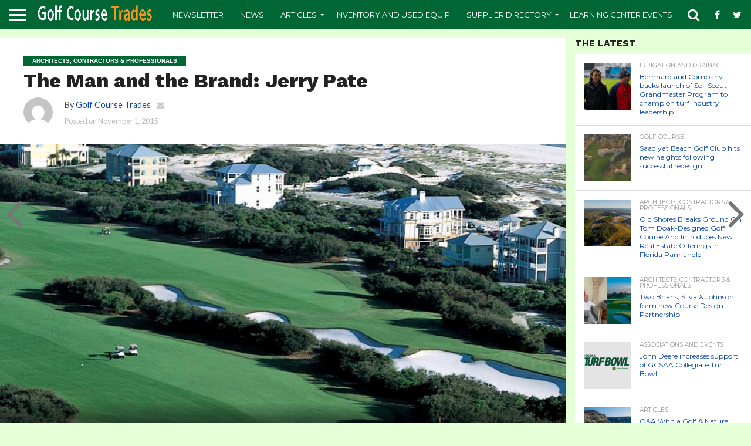

--- FILE ---
content_type: text/html; charset=utf-8
request_url: https://www.google.com/recaptcha/api2/anchor?ar=1&k=6LfnyQwUAAAAAG_Vm1jNoN4vmPmrcStRCNp2AQRN&co=aHR0cHM6Ly93d3cuZ29sZmNvdXJzZXRyYWRlcy5jb206NDQz&hl=en&v=PoyoqOPhxBO7pBk68S4YbpHZ&size=normal&anchor-ms=20000&execute-ms=30000&cb=e7vgwt9mqdzg
body_size: 49481
content:
<!DOCTYPE HTML><html dir="ltr" lang="en"><head><meta http-equiv="Content-Type" content="text/html; charset=UTF-8">
<meta http-equiv="X-UA-Compatible" content="IE=edge">
<title>reCAPTCHA</title>
<style type="text/css">
/* cyrillic-ext */
@font-face {
  font-family: 'Roboto';
  font-style: normal;
  font-weight: 400;
  font-stretch: 100%;
  src: url(//fonts.gstatic.com/s/roboto/v48/KFO7CnqEu92Fr1ME7kSn66aGLdTylUAMa3GUBHMdazTgWw.woff2) format('woff2');
  unicode-range: U+0460-052F, U+1C80-1C8A, U+20B4, U+2DE0-2DFF, U+A640-A69F, U+FE2E-FE2F;
}
/* cyrillic */
@font-face {
  font-family: 'Roboto';
  font-style: normal;
  font-weight: 400;
  font-stretch: 100%;
  src: url(//fonts.gstatic.com/s/roboto/v48/KFO7CnqEu92Fr1ME7kSn66aGLdTylUAMa3iUBHMdazTgWw.woff2) format('woff2');
  unicode-range: U+0301, U+0400-045F, U+0490-0491, U+04B0-04B1, U+2116;
}
/* greek-ext */
@font-face {
  font-family: 'Roboto';
  font-style: normal;
  font-weight: 400;
  font-stretch: 100%;
  src: url(//fonts.gstatic.com/s/roboto/v48/KFO7CnqEu92Fr1ME7kSn66aGLdTylUAMa3CUBHMdazTgWw.woff2) format('woff2');
  unicode-range: U+1F00-1FFF;
}
/* greek */
@font-face {
  font-family: 'Roboto';
  font-style: normal;
  font-weight: 400;
  font-stretch: 100%;
  src: url(//fonts.gstatic.com/s/roboto/v48/KFO7CnqEu92Fr1ME7kSn66aGLdTylUAMa3-UBHMdazTgWw.woff2) format('woff2');
  unicode-range: U+0370-0377, U+037A-037F, U+0384-038A, U+038C, U+038E-03A1, U+03A3-03FF;
}
/* math */
@font-face {
  font-family: 'Roboto';
  font-style: normal;
  font-weight: 400;
  font-stretch: 100%;
  src: url(//fonts.gstatic.com/s/roboto/v48/KFO7CnqEu92Fr1ME7kSn66aGLdTylUAMawCUBHMdazTgWw.woff2) format('woff2');
  unicode-range: U+0302-0303, U+0305, U+0307-0308, U+0310, U+0312, U+0315, U+031A, U+0326-0327, U+032C, U+032F-0330, U+0332-0333, U+0338, U+033A, U+0346, U+034D, U+0391-03A1, U+03A3-03A9, U+03B1-03C9, U+03D1, U+03D5-03D6, U+03F0-03F1, U+03F4-03F5, U+2016-2017, U+2034-2038, U+203C, U+2040, U+2043, U+2047, U+2050, U+2057, U+205F, U+2070-2071, U+2074-208E, U+2090-209C, U+20D0-20DC, U+20E1, U+20E5-20EF, U+2100-2112, U+2114-2115, U+2117-2121, U+2123-214F, U+2190, U+2192, U+2194-21AE, U+21B0-21E5, U+21F1-21F2, U+21F4-2211, U+2213-2214, U+2216-22FF, U+2308-230B, U+2310, U+2319, U+231C-2321, U+2336-237A, U+237C, U+2395, U+239B-23B7, U+23D0, U+23DC-23E1, U+2474-2475, U+25AF, U+25B3, U+25B7, U+25BD, U+25C1, U+25CA, U+25CC, U+25FB, U+266D-266F, U+27C0-27FF, U+2900-2AFF, U+2B0E-2B11, U+2B30-2B4C, U+2BFE, U+3030, U+FF5B, U+FF5D, U+1D400-1D7FF, U+1EE00-1EEFF;
}
/* symbols */
@font-face {
  font-family: 'Roboto';
  font-style: normal;
  font-weight: 400;
  font-stretch: 100%;
  src: url(//fonts.gstatic.com/s/roboto/v48/KFO7CnqEu92Fr1ME7kSn66aGLdTylUAMaxKUBHMdazTgWw.woff2) format('woff2');
  unicode-range: U+0001-000C, U+000E-001F, U+007F-009F, U+20DD-20E0, U+20E2-20E4, U+2150-218F, U+2190, U+2192, U+2194-2199, U+21AF, U+21E6-21F0, U+21F3, U+2218-2219, U+2299, U+22C4-22C6, U+2300-243F, U+2440-244A, U+2460-24FF, U+25A0-27BF, U+2800-28FF, U+2921-2922, U+2981, U+29BF, U+29EB, U+2B00-2BFF, U+4DC0-4DFF, U+FFF9-FFFB, U+10140-1018E, U+10190-1019C, U+101A0, U+101D0-101FD, U+102E0-102FB, U+10E60-10E7E, U+1D2C0-1D2D3, U+1D2E0-1D37F, U+1F000-1F0FF, U+1F100-1F1AD, U+1F1E6-1F1FF, U+1F30D-1F30F, U+1F315, U+1F31C, U+1F31E, U+1F320-1F32C, U+1F336, U+1F378, U+1F37D, U+1F382, U+1F393-1F39F, U+1F3A7-1F3A8, U+1F3AC-1F3AF, U+1F3C2, U+1F3C4-1F3C6, U+1F3CA-1F3CE, U+1F3D4-1F3E0, U+1F3ED, U+1F3F1-1F3F3, U+1F3F5-1F3F7, U+1F408, U+1F415, U+1F41F, U+1F426, U+1F43F, U+1F441-1F442, U+1F444, U+1F446-1F449, U+1F44C-1F44E, U+1F453, U+1F46A, U+1F47D, U+1F4A3, U+1F4B0, U+1F4B3, U+1F4B9, U+1F4BB, U+1F4BF, U+1F4C8-1F4CB, U+1F4D6, U+1F4DA, U+1F4DF, U+1F4E3-1F4E6, U+1F4EA-1F4ED, U+1F4F7, U+1F4F9-1F4FB, U+1F4FD-1F4FE, U+1F503, U+1F507-1F50B, U+1F50D, U+1F512-1F513, U+1F53E-1F54A, U+1F54F-1F5FA, U+1F610, U+1F650-1F67F, U+1F687, U+1F68D, U+1F691, U+1F694, U+1F698, U+1F6AD, U+1F6B2, U+1F6B9-1F6BA, U+1F6BC, U+1F6C6-1F6CF, U+1F6D3-1F6D7, U+1F6E0-1F6EA, U+1F6F0-1F6F3, U+1F6F7-1F6FC, U+1F700-1F7FF, U+1F800-1F80B, U+1F810-1F847, U+1F850-1F859, U+1F860-1F887, U+1F890-1F8AD, U+1F8B0-1F8BB, U+1F8C0-1F8C1, U+1F900-1F90B, U+1F93B, U+1F946, U+1F984, U+1F996, U+1F9E9, U+1FA00-1FA6F, U+1FA70-1FA7C, U+1FA80-1FA89, U+1FA8F-1FAC6, U+1FACE-1FADC, U+1FADF-1FAE9, U+1FAF0-1FAF8, U+1FB00-1FBFF;
}
/* vietnamese */
@font-face {
  font-family: 'Roboto';
  font-style: normal;
  font-weight: 400;
  font-stretch: 100%;
  src: url(//fonts.gstatic.com/s/roboto/v48/KFO7CnqEu92Fr1ME7kSn66aGLdTylUAMa3OUBHMdazTgWw.woff2) format('woff2');
  unicode-range: U+0102-0103, U+0110-0111, U+0128-0129, U+0168-0169, U+01A0-01A1, U+01AF-01B0, U+0300-0301, U+0303-0304, U+0308-0309, U+0323, U+0329, U+1EA0-1EF9, U+20AB;
}
/* latin-ext */
@font-face {
  font-family: 'Roboto';
  font-style: normal;
  font-weight: 400;
  font-stretch: 100%;
  src: url(//fonts.gstatic.com/s/roboto/v48/KFO7CnqEu92Fr1ME7kSn66aGLdTylUAMa3KUBHMdazTgWw.woff2) format('woff2');
  unicode-range: U+0100-02BA, U+02BD-02C5, U+02C7-02CC, U+02CE-02D7, U+02DD-02FF, U+0304, U+0308, U+0329, U+1D00-1DBF, U+1E00-1E9F, U+1EF2-1EFF, U+2020, U+20A0-20AB, U+20AD-20C0, U+2113, U+2C60-2C7F, U+A720-A7FF;
}
/* latin */
@font-face {
  font-family: 'Roboto';
  font-style: normal;
  font-weight: 400;
  font-stretch: 100%;
  src: url(//fonts.gstatic.com/s/roboto/v48/KFO7CnqEu92Fr1ME7kSn66aGLdTylUAMa3yUBHMdazQ.woff2) format('woff2');
  unicode-range: U+0000-00FF, U+0131, U+0152-0153, U+02BB-02BC, U+02C6, U+02DA, U+02DC, U+0304, U+0308, U+0329, U+2000-206F, U+20AC, U+2122, U+2191, U+2193, U+2212, U+2215, U+FEFF, U+FFFD;
}
/* cyrillic-ext */
@font-face {
  font-family: 'Roboto';
  font-style: normal;
  font-weight: 500;
  font-stretch: 100%;
  src: url(//fonts.gstatic.com/s/roboto/v48/KFO7CnqEu92Fr1ME7kSn66aGLdTylUAMa3GUBHMdazTgWw.woff2) format('woff2');
  unicode-range: U+0460-052F, U+1C80-1C8A, U+20B4, U+2DE0-2DFF, U+A640-A69F, U+FE2E-FE2F;
}
/* cyrillic */
@font-face {
  font-family: 'Roboto';
  font-style: normal;
  font-weight: 500;
  font-stretch: 100%;
  src: url(//fonts.gstatic.com/s/roboto/v48/KFO7CnqEu92Fr1ME7kSn66aGLdTylUAMa3iUBHMdazTgWw.woff2) format('woff2');
  unicode-range: U+0301, U+0400-045F, U+0490-0491, U+04B0-04B1, U+2116;
}
/* greek-ext */
@font-face {
  font-family: 'Roboto';
  font-style: normal;
  font-weight: 500;
  font-stretch: 100%;
  src: url(//fonts.gstatic.com/s/roboto/v48/KFO7CnqEu92Fr1ME7kSn66aGLdTylUAMa3CUBHMdazTgWw.woff2) format('woff2');
  unicode-range: U+1F00-1FFF;
}
/* greek */
@font-face {
  font-family: 'Roboto';
  font-style: normal;
  font-weight: 500;
  font-stretch: 100%;
  src: url(//fonts.gstatic.com/s/roboto/v48/KFO7CnqEu92Fr1ME7kSn66aGLdTylUAMa3-UBHMdazTgWw.woff2) format('woff2');
  unicode-range: U+0370-0377, U+037A-037F, U+0384-038A, U+038C, U+038E-03A1, U+03A3-03FF;
}
/* math */
@font-face {
  font-family: 'Roboto';
  font-style: normal;
  font-weight: 500;
  font-stretch: 100%;
  src: url(//fonts.gstatic.com/s/roboto/v48/KFO7CnqEu92Fr1ME7kSn66aGLdTylUAMawCUBHMdazTgWw.woff2) format('woff2');
  unicode-range: U+0302-0303, U+0305, U+0307-0308, U+0310, U+0312, U+0315, U+031A, U+0326-0327, U+032C, U+032F-0330, U+0332-0333, U+0338, U+033A, U+0346, U+034D, U+0391-03A1, U+03A3-03A9, U+03B1-03C9, U+03D1, U+03D5-03D6, U+03F0-03F1, U+03F4-03F5, U+2016-2017, U+2034-2038, U+203C, U+2040, U+2043, U+2047, U+2050, U+2057, U+205F, U+2070-2071, U+2074-208E, U+2090-209C, U+20D0-20DC, U+20E1, U+20E5-20EF, U+2100-2112, U+2114-2115, U+2117-2121, U+2123-214F, U+2190, U+2192, U+2194-21AE, U+21B0-21E5, U+21F1-21F2, U+21F4-2211, U+2213-2214, U+2216-22FF, U+2308-230B, U+2310, U+2319, U+231C-2321, U+2336-237A, U+237C, U+2395, U+239B-23B7, U+23D0, U+23DC-23E1, U+2474-2475, U+25AF, U+25B3, U+25B7, U+25BD, U+25C1, U+25CA, U+25CC, U+25FB, U+266D-266F, U+27C0-27FF, U+2900-2AFF, U+2B0E-2B11, U+2B30-2B4C, U+2BFE, U+3030, U+FF5B, U+FF5D, U+1D400-1D7FF, U+1EE00-1EEFF;
}
/* symbols */
@font-face {
  font-family: 'Roboto';
  font-style: normal;
  font-weight: 500;
  font-stretch: 100%;
  src: url(//fonts.gstatic.com/s/roboto/v48/KFO7CnqEu92Fr1ME7kSn66aGLdTylUAMaxKUBHMdazTgWw.woff2) format('woff2');
  unicode-range: U+0001-000C, U+000E-001F, U+007F-009F, U+20DD-20E0, U+20E2-20E4, U+2150-218F, U+2190, U+2192, U+2194-2199, U+21AF, U+21E6-21F0, U+21F3, U+2218-2219, U+2299, U+22C4-22C6, U+2300-243F, U+2440-244A, U+2460-24FF, U+25A0-27BF, U+2800-28FF, U+2921-2922, U+2981, U+29BF, U+29EB, U+2B00-2BFF, U+4DC0-4DFF, U+FFF9-FFFB, U+10140-1018E, U+10190-1019C, U+101A0, U+101D0-101FD, U+102E0-102FB, U+10E60-10E7E, U+1D2C0-1D2D3, U+1D2E0-1D37F, U+1F000-1F0FF, U+1F100-1F1AD, U+1F1E6-1F1FF, U+1F30D-1F30F, U+1F315, U+1F31C, U+1F31E, U+1F320-1F32C, U+1F336, U+1F378, U+1F37D, U+1F382, U+1F393-1F39F, U+1F3A7-1F3A8, U+1F3AC-1F3AF, U+1F3C2, U+1F3C4-1F3C6, U+1F3CA-1F3CE, U+1F3D4-1F3E0, U+1F3ED, U+1F3F1-1F3F3, U+1F3F5-1F3F7, U+1F408, U+1F415, U+1F41F, U+1F426, U+1F43F, U+1F441-1F442, U+1F444, U+1F446-1F449, U+1F44C-1F44E, U+1F453, U+1F46A, U+1F47D, U+1F4A3, U+1F4B0, U+1F4B3, U+1F4B9, U+1F4BB, U+1F4BF, U+1F4C8-1F4CB, U+1F4D6, U+1F4DA, U+1F4DF, U+1F4E3-1F4E6, U+1F4EA-1F4ED, U+1F4F7, U+1F4F9-1F4FB, U+1F4FD-1F4FE, U+1F503, U+1F507-1F50B, U+1F50D, U+1F512-1F513, U+1F53E-1F54A, U+1F54F-1F5FA, U+1F610, U+1F650-1F67F, U+1F687, U+1F68D, U+1F691, U+1F694, U+1F698, U+1F6AD, U+1F6B2, U+1F6B9-1F6BA, U+1F6BC, U+1F6C6-1F6CF, U+1F6D3-1F6D7, U+1F6E0-1F6EA, U+1F6F0-1F6F3, U+1F6F7-1F6FC, U+1F700-1F7FF, U+1F800-1F80B, U+1F810-1F847, U+1F850-1F859, U+1F860-1F887, U+1F890-1F8AD, U+1F8B0-1F8BB, U+1F8C0-1F8C1, U+1F900-1F90B, U+1F93B, U+1F946, U+1F984, U+1F996, U+1F9E9, U+1FA00-1FA6F, U+1FA70-1FA7C, U+1FA80-1FA89, U+1FA8F-1FAC6, U+1FACE-1FADC, U+1FADF-1FAE9, U+1FAF0-1FAF8, U+1FB00-1FBFF;
}
/* vietnamese */
@font-face {
  font-family: 'Roboto';
  font-style: normal;
  font-weight: 500;
  font-stretch: 100%;
  src: url(//fonts.gstatic.com/s/roboto/v48/KFO7CnqEu92Fr1ME7kSn66aGLdTylUAMa3OUBHMdazTgWw.woff2) format('woff2');
  unicode-range: U+0102-0103, U+0110-0111, U+0128-0129, U+0168-0169, U+01A0-01A1, U+01AF-01B0, U+0300-0301, U+0303-0304, U+0308-0309, U+0323, U+0329, U+1EA0-1EF9, U+20AB;
}
/* latin-ext */
@font-face {
  font-family: 'Roboto';
  font-style: normal;
  font-weight: 500;
  font-stretch: 100%;
  src: url(//fonts.gstatic.com/s/roboto/v48/KFO7CnqEu92Fr1ME7kSn66aGLdTylUAMa3KUBHMdazTgWw.woff2) format('woff2');
  unicode-range: U+0100-02BA, U+02BD-02C5, U+02C7-02CC, U+02CE-02D7, U+02DD-02FF, U+0304, U+0308, U+0329, U+1D00-1DBF, U+1E00-1E9F, U+1EF2-1EFF, U+2020, U+20A0-20AB, U+20AD-20C0, U+2113, U+2C60-2C7F, U+A720-A7FF;
}
/* latin */
@font-face {
  font-family: 'Roboto';
  font-style: normal;
  font-weight: 500;
  font-stretch: 100%;
  src: url(//fonts.gstatic.com/s/roboto/v48/KFO7CnqEu92Fr1ME7kSn66aGLdTylUAMa3yUBHMdazQ.woff2) format('woff2');
  unicode-range: U+0000-00FF, U+0131, U+0152-0153, U+02BB-02BC, U+02C6, U+02DA, U+02DC, U+0304, U+0308, U+0329, U+2000-206F, U+20AC, U+2122, U+2191, U+2193, U+2212, U+2215, U+FEFF, U+FFFD;
}
/* cyrillic-ext */
@font-face {
  font-family: 'Roboto';
  font-style: normal;
  font-weight: 900;
  font-stretch: 100%;
  src: url(//fonts.gstatic.com/s/roboto/v48/KFO7CnqEu92Fr1ME7kSn66aGLdTylUAMa3GUBHMdazTgWw.woff2) format('woff2');
  unicode-range: U+0460-052F, U+1C80-1C8A, U+20B4, U+2DE0-2DFF, U+A640-A69F, U+FE2E-FE2F;
}
/* cyrillic */
@font-face {
  font-family: 'Roboto';
  font-style: normal;
  font-weight: 900;
  font-stretch: 100%;
  src: url(//fonts.gstatic.com/s/roboto/v48/KFO7CnqEu92Fr1ME7kSn66aGLdTylUAMa3iUBHMdazTgWw.woff2) format('woff2');
  unicode-range: U+0301, U+0400-045F, U+0490-0491, U+04B0-04B1, U+2116;
}
/* greek-ext */
@font-face {
  font-family: 'Roboto';
  font-style: normal;
  font-weight: 900;
  font-stretch: 100%;
  src: url(//fonts.gstatic.com/s/roboto/v48/KFO7CnqEu92Fr1ME7kSn66aGLdTylUAMa3CUBHMdazTgWw.woff2) format('woff2');
  unicode-range: U+1F00-1FFF;
}
/* greek */
@font-face {
  font-family: 'Roboto';
  font-style: normal;
  font-weight: 900;
  font-stretch: 100%;
  src: url(//fonts.gstatic.com/s/roboto/v48/KFO7CnqEu92Fr1ME7kSn66aGLdTylUAMa3-UBHMdazTgWw.woff2) format('woff2');
  unicode-range: U+0370-0377, U+037A-037F, U+0384-038A, U+038C, U+038E-03A1, U+03A3-03FF;
}
/* math */
@font-face {
  font-family: 'Roboto';
  font-style: normal;
  font-weight: 900;
  font-stretch: 100%;
  src: url(//fonts.gstatic.com/s/roboto/v48/KFO7CnqEu92Fr1ME7kSn66aGLdTylUAMawCUBHMdazTgWw.woff2) format('woff2');
  unicode-range: U+0302-0303, U+0305, U+0307-0308, U+0310, U+0312, U+0315, U+031A, U+0326-0327, U+032C, U+032F-0330, U+0332-0333, U+0338, U+033A, U+0346, U+034D, U+0391-03A1, U+03A3-03A9, U+03B1-03C9, U+03D1, U+03D5-03D6, U+03F0-03F1, U+03F4-03F5, U+2016-2017, U+2034-2038, U+203C, U+2040, U+2043, U+2047, U+2050, U+2057, U+205F, U+2070-2071, U+2074-208E, U+2090-209C, U+20D0-20DC, U+20E1, U+20E5-20EF, U+2100-2112, U+2114-2115, U+2117-2121, U+2123-214F, U+2190, U+2192, U+2194-21AE, U+21B0-21E5, U+21F1-21F2, U+21F4-2211, U+2213-2214, U+2216-22FF, U+2308-230B, U+2310, U+2319, U+231C-2321, U+2336-237A, U+237C, U+2395, U+239B-23B7, U+23D0, U+23DC-23E1, U+2474-2475, U+25AF, U+25B3, U+25B7, U+25BD, U+25C1, U+25CA, U+25CC, U+25FB, U+266D-266F, U+27C0-27FF, U+2900-2AFF, U+2B0E-2B11, U+2B30-2B4C, U+2BFE, U+3030, U+FF5B, U+FF5D, U+1D400-1D7FF, U+1EE00-1EEFF;
}
/* symbols */
@font-face {
  font-family: 'Roboto';
  font-style: normal;
  font-weight: 900;
  font-stretch: 100%;
  src: url(//fonts.gstatic.com/s/roboto/v48/KFO7CnqEu92Fr1ME7kSn66aGLdTylUAMaxKUBHMdazTgWw.woff2) format('woff2');
  unicode-range: U+0001-000C, U+000E-001F, U+007F-009F, U+20DD-20E0, U+20E2-20E4, U+2150-218F, U+2190, U+2192, U+2194-2199, U+21AF, U+21E6-21F0, U+21F3, U+2218-2219, U+2299, U+22C4-22C6, U+2300-243F, U+2440-244A, U+2460-24FF, U+25A0-27BF, U+2800-28FF, U+2921-2922, U+2981, U+29BF, U+29EB, U+2B00-2BFF, U+4DC0-4DFF, U+FFF9-FFFB, U+10140-1018E, U+10190-1019C, U+101A0, U+101D0-101FD, U+102E0-102FB, U+10E60-10E7E, U+1D2C0-1D2D3, U+1D2E0-1D37F, U+1F000-1F0FF, U+1F100-1F1AD, U+1F1E6-1F1FF, U+1F30D-1F30F, U+1F315, U+1F31C, U+1F31E, U+1F320-1F32C, U+1F336, U+1F378, U+1F37D, U+1F382, U+1F393-1F39F, U+1F3A7-1F3A8, U+1F3AC-1F3AF, U+1F3C2, U+1F3C4-1F3C6, U+1F3CA-1F3CE, U+1F3D4-1F3E0, U+1F3ED, U+1F3F1-1F3F3, U+1F3F5-1F3F7, U+1F408, U+1F415, U+1F41F, U+1F426, U+1F43F, U+1F441-1F442, U+1F444, U+1F446-1F449, U+1F44C-1F44E, U+1F453, U+1F46A, U+1F47D, U+1F4A3, U+1F4B0, U+1F4B3, U+1F4B9, U+1F4BB, U+1F4BF, U+1F4C8-1F4CB, U+1F4D6, U+1F4DA, U+1F4DF, U+1F4E3-1F4E6, U+1F4EA-1F4ED, U+1F4F7, U+1F4F9-1F4FB, U+1F4FD-1F4FE, U+1F503, U+1F507-1F50B, U+1F50D, U+1F512-1F513, U+1F53E-1F54A, U+1F54F-1F5FA, U+1F610, U+1F650-1F67F, U+1F687, U+1F68D, U+1F691, U+1F694, U+1F698, U+1F6AD, U+1F6B2, U+1F6B9-1F6BA, U+1F6BC, U+1F6C6-1F6CF, U+1F6D3-1F6D7, U+1F6E0-1F6EA, U+1F6F0-1F6F3, U+1F6F7-1F6FC, U+1F700-1F7FF, U+1F800-1F80B, U+1F810-1F847, U+1F850-1F859, U+1F860-1F887, U+1F890-1F8AD, U+1F8B0-1F8BB, U+1F8C0-1F8C1, U+1F900-1F90B, U+1F93B, U+1F946, U+1F984, U+1F996, U+1F9E9, U+1FA00-1FA6F, U+1FA70-1FA7C, U+1FA80-1FA89, U+1FA8F-1FAC6, U+1FACE-1FADC, U+1FADF-1FAE9, U+1FAF0-1FAF8, U+1FB00-1FBFF;
}
/* vietnamese */
@font-face {
  font-family: 'Roboto';
  font-style: normal;
  font-weight: 900;
  font-stretch: 100%;
  src: url(//fonts.gstatic.com/s/roboto/v48/KFO7CnqEu92Fr1ME7kSn66aGLdTylUAMa3OUBHMdazTgWw.woff2) format('woff2');
  unicode-range: U+0102-0103, U+0110-0111, U+0128-0129, U+0168-0169, U+01A0-01A1, U+01AF-01B0, U+0300-0301, U+0303-0304, U+0308-0309, U+0323, U+0329, U+1EA0-1EF9, U+20AB;
}
/* latin-ext */
@font-face {
  font-family: 'Roboto';
  font-style: normal;
  font-weight: 900;
  font-stretch: 100%;
  src: url(//fonts.gstatic.com/s/roboto/v48/KFO7CnqEu92Fr1ME7kSn66aGLdTylUAMa3KUBHMdazTgWw.woff2) format('woff2');
  unicode-range: U+0100-02BA, U+02BD-02C5, U+02C7-02CC, U+02CE-02D7, U+02DD-02FF, U+0304, U+0308, U+0329, U+1D00-1DBF, U+1E00-1E9F, U+1EF2-1EFF, U+2020, U+20A0-20AB, U+20AD-20C0, U+2113, U+2C60-2C7F, U+A720-A7FF;
}
/* latin */
@font-face {
  font-family: 'Roboto';
  font-style: normal;
  font-weight: 900;
  font-stretch: 100%;
  src: url(//fonts.gstatic.com/s/roboto/v48/KFO7CnqEu92Fr1ME7kSn66aGLdTylUAMa3yUBHMdazQ.woff2) format('woff2');
  unicode-range: U+0000-00FF, U+0131, U+0152-0153, U+02BB-02BC, U+02C6, U+02DA, U+02DC, U+0304, U+0308, U+0329, U+2000-206F, U+20AC, U+2122, U+2191, U+2193, U+2212, U+2215, U+FEFF, U+FFFD;
}

</style>
<link rel="stylesheet" type="text/css" href="https://www.gstatic.com/recaptcha/releases/PoyoqOPhxBO7pBk68S4YbpHZ/styles__ltr.css">
<script nonce="81vJ_D_EfMVBIiFbhmwUxQ" type="text/javascript">window['__recaptcha_api'] = 'https://www.google.com/recaptcha/api2/';</script>
<script type="text/javascript" src="https://www.gstatic.com/recaptcha/releases/PoyoqOPhxBO7pBk68S4YbpHZ/recaptcha__en.js" nonce="81vJ_D_EfMVBIiFbhmwUxQ">
      
    </script></head>
<body><div id="rc-anchor-alert" class="rc-anchor-alert"></div>
<input type="hidden" id="recaptcha-token" value="[base64]">
<script type="text/javascript" nonce="81vJ_D_EfMVBIiFbhmwUxQ">
      recaptcha.anchor.Main.init("[\x22ainput\x22,[\x22bgdata\x22,\x22\x22,\[base64]/[base64]/[base64]/[base64]/[base64]/[base64]/[base64]/[base64]/[base64]/[base64]\\u003d\x22,\[base64]\\u003d\x22,\x22w4/ChhXDuFIXMsO/wrB5VsO/w7jDksKpwqtfAX0DwrPChMOWbgNmVjHCthQfY8ONYcKcKWVpw7rDsz3DqcK4fcOUSsKnNcOvYMKMJ8OiwpdJwpxBGgDDgDkJKGnDrzvDvgEvwqUuAQ1HRTUiJRfCvsKcUMOPCsKjw4zDoS/CgBzDrMOKwojDrWxEw7XCq8O7w4Q7NMKeZsOFwqXCoDzCjR7DhD8uXsK1YGzDjQ5/FsKyw6kSw4piecK6aAggw5rCoCt1bwonw4PDhsKpNS/ChsOywqzDi8OMw70dG1ZZwrjCvMKyw6ZkP8KDw53DqcKEJ8Kbw6LCocK2wp7CmFU+CsKGwoZRw59qIsKrwr/CmcKWPx3CicOXXATCgMKzDD3Cr8KgwqXCiGbDpBXCi8OZwp1Kw5/[base64]/woPCizfCmSVBw4DDmlfDvWHCqFNVw7QRwrzDs19/Nm7DmlfCgcK5w5Nxw6NlJ8K0w5TDl3DDv8ONwo97w4fDk8Orw53CpD7DvsKRw4UERcObfDPCo8Ouw61nYlBzw5gLRcObwp7CqEbDgcOMw5PCtjzCpMO0V0LDsWDCmRXCqxpmLsKJacKRcMKUXMKow7J0QsKJdVFuwr9oI8KOw7/DmgkMEEtheWgGw5TDsMKMw5YueMOYLg8aVhxgcsK7M0tSDQVdBQFrwpQ+S8Onw7cgwpjCpcONwqx0Xz5FAcKkw5h1woTDn8O2TcOYecOlw5/CqsKnP1gmwpnCp8KCHsKad8KqwrjCiMOaw4pKY2swScOiRRt6P0Qjw4PCmsKreGlpVnNFIcK9wpx0w7l8w5Y9wpw/[base64]/RcKEw4AjwoRZwrLCvMKBHHtJISdzwoPDhMKKw7wcwobCn1jCgBELElrCisKjXgDDt8K1PFzDu8Kqa0vDkQnDnsOWBR3ChxnDpMKwwq1ufMObBk9pw4pdwovCjcK8w4x2Cz4mw6HDrsKgCcOVwprDrcO2w7t3wo0/LRR7CB/[base64]/DvsOJw5VTwqXCtMK9w58bcsOyw5jDhgMySsKHGMOZLDgXw5JydizDuMKpasKfw5w9U8KhY2PDp0TCo8KTwo7Cn8KxwqVRBMO0esKdwqLDn8Kww5VEw7nDiBjCm8KSwr01cnV7BDQiwqHCkMKqeMOrS8KpFRzCoBvCpsKRw6xawrguN8OebQlvwrrCgsKAQ3VGcS/CkMK9PnfDtWVjTcKnFMKofgYywpXDv8Oaw6/Djw8uccOSw6vCpMKxw48Cw4haw6B8wpXDrsKVbMOUDMOZw4kgwrYaO8KdAkQMw5DCnhMQw6TCmyg4wr3Djg3CkVAkw4bCmMOJwrV/AQHDkcOkwoYDF8O3VcKaw75XHMOPamYLWljDi8KqdcOwFMOsMyZ5SsOrG8OHSQ5gbw/CtcOqwodrUMOhHQsSIjEow6LClMK0CVTDnDPCqjDDnybDo8KWwocucsO2wpzClz/CoMOCSBfDpQ9HYhZ0FcKBbsKCBzLDny8FwqgaKHfDvcKxw5/DkMOAIS5Zw6nDtU0RVinCicOnwpLCscOFwp3DnsKpw5PCgsOwwrF4MDLCmcK4aH0EUsK/[base64]/DncKQw6/DlMKBw6rChsOzcsOaw7nDlcOPacKYfsKAwqEfJG/CjVtJUsKgw6jDoMKgecOvf8OCw48VImfCmzbDsj1mICVMWA9bBHcOwoQyw7snwoHChMKVPsK3w67Dk2YwE0stdcKHUwnDh8KVw4bDkcKUXX/[base64]/CigcUw7nDksKXw5nDoA/CrsO1w7N+wpnCmE3Cq8KCcF98w5rClBbDksKofsKtYMOqNzLCulJufsKtdMOlNSbCvMOAw79eBGTDqRomX8KSw7DDh8KaQ8OtN8O6bcKuw4DCiXTDlDXDlsKFcMKIwqx2wqTDnBN+LmXDiS7ClHZ8f1NjwqLDhHHCo8OgChjCnsK/QsOFUsKmaTvCisK9wrzDqMKpEg/[base64]/DlzvCj3DDgcO/dcK1RsOvMMOZwofDhMOFAFbCqE9PwrUnwrQ1wqvChsKFwoVRwqHCiVMYdnYFwrYow4DDlDnCoU1XwqvCpwlQdlzDnFtkwqrDsxrCgcOqTU9IAMODw4PChMKRw5c1OMKkw4LCtTnDoj7DgmZkwqV1SgF5w75nw7M1w7QJScOtSSPCkMKCXirCk0/CpgjCo8K8VgVuw6LCvMOSCzzCm8KOasKrwpAuUsOyw6UPZnEjWgknwqrCuMOpTcKow6LDncOaUcO9w61GB8OIDnTCj0rDnEjDm8K8wrzChQgawqwDNcKCKMKoPMOHHsOLcxLDgsOxwqJkNwrDrTo/w5HCqCluw79KZXh9w4ksw4MZw4nCnsKDacK5Vi0Qwqo7E8O7wr3CmcO4SzjCt2MIw6c9w5nDpsKfH3HDr8OlcF7Di8K7wr3Cs8OBw4fCvcKZSsO2A3HDqsK7AsKTwo4YRj/DscOAw4k/PMKdw4PDlRQrSsOuPsKUwqHCrcKzPxjCscKoNsKmw67ClCjCohnDvcO2OQM/wovDtcKMVj8wwpxOwq8rOMO8woBwNcKBwpPDpQ7CrS0XQsKdw4/Cq3xRw73CnjJjw55Fw7c0w7sjL0TCjxrCnl/DiMOIfsOuT8K9w5jDiMKowpI0w43DjcKgEMOLw6hHw4B0bTUQPyADw4LCiMKKBFrDp8KeVMK+EcKBBHLCosOWwpLDtF0DdT/[base64]/DssKlFsOqa8OCwppMZiTDpMKAXcOKGcOxw7DDvMKDwpvDukjCtF0DYcOMYnjCpsKTwq4Ewq3CtMKewrjCmyoqw64lwozCrmrDhA1VNDVsH8ORwoLDtcO2BMOLSsOMVcKBVgEDRh5IKcKLwolTWijDtcKoworCglscwrTDsUtjd8KSVw/CisKYw5fCpsK/Zy9mTMKWLHPCnzUZw7rCh8KTE8OYw5rDlSbCvU/DkUfDnl3CkMO4w7LCpsKQw551w7vClXLDo8K7ZCotw7sMwqHDgcOpw6fCocORwpciwrfDvcKhbWLCkWXCmX13DcK3esO5GyZeHg7DmXkTw6Iuw7PDuBUuwqU0wohBOhDCrcOywonDtsKTEcOuHcKJUnXDnQ3CnknCiMOSMWbDjMOFTG44w4bCtVTCrMO2wr/CmRPDkTovw7IDecOmaApjwr4fZwbCgcKgw7xBw6syfg/[base64]/[base64]/K8OdHsKPw4xKa33CnUEHasOSwohwwr7CkljCiB/DqcKAw4DCimDCpcO4w4nDh8KKEHAWLcKQwqTCssOrT2jDglzCkcKscUzCm8K/ZMOkwprDiFvDvsOyw6LCnwlnw5gvw6fCjcKiwpnCu3JZXCfDlH7Di8KnOMOOFBBcHCg1cMKUwqtSwrnDo1Eow5URwrhBMWxRw7koBSnCt07Dvz5Pwplbw6TCpsKPdsOmHVk4w6fCm8KXGzwrwq4kw5pfVR7Du8O3w7UaR8O5wq3DqRh/asO2wrrDpxZbwoBUI8O5ck3CtknCm8OPw7hdw5DCr8Khw7vCmsKYa23DqMK4w6scNsOPwpDChF4aw4AeDxh/wrcBw7TDksOFZS45w61xw7jDnMKDKsKDw5Rew7QjBsKNwpgLwrPDtzR+CBlPwp0Vw5PDvMKmw7DCg2Upw7Z8w7rDqRbCvcOhwo9DbsKLN2XCk38iWknDjMOuM8KXw5FpdnjCqyNJT8OZw4nDv8OZw5/CnMOEwqvCjMOjACrCkMK1TsK9wq7CsThPUcOew4bCvcK6worCpUnCq8O1CyRyUMOFUcKGVTpEUsOJCCXDkMKJIhdMw44hYVVTw5zDm8OmwprCscOyb2wcwroxwpZgw5zCggxyw4MiwpbDucOdfsK0wo/CqAfDgsO2OQUiIsK6w7DCiWUeRiDDgGfDgghQwp3DoMKfOU/DniVtF8OkwovCqmrDnsOcwoRIwqpFNE81JGYNw4/CgMKMwrpOHWPDuCnDkcOow6fDigjDtcOQAXzDjcOzFcKrTsKrwozDuAjDu8K1wpzCqELDo8Ovw4PCpsO3w58Qw5dyQcKuFgnCm8OGwrzCrT3ClMKDw4PDhCQQGMOOw6vDmSvDtCPCr8KYFxTCukHCvcKKRn/[base64]/[base64]/Cp8Otw4XCs8KtwqPDkz8TwrnCkcO3w45dEMKTwodZw7fDqlzCicKKw5HCs18+wqxbwr/Cv1PCvcKMwoI5JcK4woPCpcO4Uz7DlARRwrfDp2dRaMKdw4gycBrDk8OAaz3Ch8OGS8OKDMO2KsOtFF7CosK4wpvCv8KywoHChxBrw7B/wo1jwoQYFMK+wqkhBWfCkMODa2PCoAYXJgwefQnDv8OUw4/CucO6wpXCoV/DnghZOmzCnnZYTsKmw4jDl8KewqPDvcO8WsOSHh7CgsK7w5wGw5k4AcO+VMOcasKlwqIaHwxOW8OeWsOrw7fCiWhGFnHDtsObZRVuWcKKScOaDypQNsKfwoZ8w6hXTn/CrHQLwprDkC1cVjREwrnDvsO0woNWVH/DuMK+woM8Vxd9w6ISw61fdcKXTw7CncONwpnCvxonBMOiwpUgwq8rdMKLfMODwrRkCT4aEsKZwrPCtzDDnQM5wosKw6bCpcKYw5RBRE/CpkZzw5cfwpLDssKmP2cwwqvCvHIaCAc7w5nDjsKhN8OPw43CvMOHwrPDtcK4wpIuwpx0NAl/bcOawrnDvBcZw53DssKtScKDw4LDpMK4wo/[base64]/CpMK0w4cIw7nDmCjCh8Ovw7/Cr8K+IVATwpNGw6MOFcOjH8KSw5LCvcOvwpXCuMOQw6oobUPCuFtGM2Jiw6l8YsK5w4BNwohiwr/DvcK2QsKXATzCtFHDqGTCmsOXSUNBw5DCi8OHd0jDpFU4wo/CtcOgw5jDlE4dw7whXV3CocOkw4R4wr1rw5kZw7fComjDk8O7RnvDvH43RxXClsO5w5/[base64]/ClMKXw73DrsK9KsK0w6gIAsKFPQs6WkDCr8Onw7EOwqgEwqcFYcOOwqzCjAlewqF5R1NUw65sw6RlKMK8Q8OZw6jCoMOFw61zw5rDnsO8wqjDkMOvbi/Dmi3DswgbUmtlQGnCt8OOOsKwUcKEAMOEPsOwQMKpJ8Kuw4jDtgNyeMKbSj4Aw7DCiUTClcOVwr3DoWPDqRZ6w4o3wqnDp14+wr3Dp8KJwqvDoknDp1jDj2PChkESw5zCpmo0bsOwVjPDjMOiO8KEw6rDlgUYRMK7ZWvCjV/Clg8Ww443w6LCgWHDtlvDv3LCpnJgasOEKcKaB8OMB3zDg8OVwrBaw5TDvcOuwp/CsMOew4zChMKvwpDDksOww4o1SVd7ZFjCjMKxJG1Pwqkewr88wr3ChB/CusOQOX3CqizChFLCkkxeaDHDni1QdSorwps9wqQ7aijDhMOHw7jDqsOIDxFrw60CNMK2w4EiwpdFccKZw5nChzAlw4BMw7PCoiZ1w7JuwrLDtRLDnkTCtMOgw5fCncKWL8OOwpbDkzYGwq85wo1LwrhhRsOZw5JoIW4pVB/[base64]/[base64]/UkpwQcOpwp8hwr3CkxMoZ8Kow6cNKQPDnHsNLjIsawjDmcKyw47CgF7CvMK7w4BCw6ASwpt1JsKKwrJ/wp8Fwr/CjWUcNcOyw7wRw70hw7LCimc1c1rDrcOqcAdKworCt8OZwoTCiVPDksKQK2sQP0Mfw7sJwrTDnzvCv1lZwrRjd3PDncKSbsOgYsKlwrvDmcKQwoDChzDChGAWw7/DpcKXwqFfOcK2M2jCusO3UVLDkSxVw6h6w6ItGy/CmHByw4jCm8KYwoFsw5QKwqXCoUVMW8K6woEmwplww7A9Mg7Crl/DuAFvw7/DgsKCw7zCu1kmwoBsKCvDhwzCj8KsTMOzw5nDshPCu8K7wq0Jw6EZwrpsUnLCvARwMMOvwpcqcGPDgMK9wqNAw7sOAsKNT8O5GAJPwrNGw5ZMw64Pw4Zdw4EawpzDs8KNG8ORXsOfwpRfb8KLYsKRwotXwp7ChMOmw7jDqDrDs8K4elYcfsKsw4/DmcOdFMKMwrLCii8cw6MKw41HwobDuErDhMOJb8OFBMK9d8OFM8OEFMO+w4jCrXfDosKyw4zCvFHCu0nCvhTCrgrDoMKTwrh8CMOmN8KeIcKJw7V6w6BLwpQLw4Q3w70AwocXAU5bS8K4wqgLw4TDthRtQTZcwrLCvWh9wrYzw7RLw6bCjsOWwq/DiHNIw4QLBMKyP8O8EMKNbsKkFm7Cjw5MQABLw7jCo8OqecOAdgnDksKPccO4w659wprCo23CscOgwp7CsBXCq8KpwrLDtHDDkW3DjMO4w4XDh8OZHsOmDcKJw5ZsJ8KewqlOw6jCicKaZcOQwpjDoHhdwoHDrTwjw4l/[base64]/[base64]/DuUsBOg9AYcOlcj1Yw5PCqnvCl8K3w7t2woLCgMKFw6nCrcKIw6kOwojCqXZww7zCjcKDwrXCssOnw6HDhAUIwoxew7vDl8OGw5XDtBzCt8OSw5oZSQA2RWvDtEcQZA/DiETDhApqKMKHwq3CpDHCqnFnY8KXw7BpU8KhWD3Dr8OYwo9bcsOGYC/DssO9wp3DscKPworCrx3Dm0o6c1Ixw7DDrsK5JMKdfRMBLcOuwrdbw4DCrMKMwrXDpsKpw5rDkMKxCATCiVQfw6pRw4rDicOfaCLCoDhswqUnw5jDl8OBw6TChVETwpPCiAkFwpxzTXzDq8K2w7/[base64]/[base64]/Cqgh5JcKPwo3Dn0zDhcKww6Ekw5FjNVfCqMKbw7/DrnrDh8KRfsOzKSNlwoPCkTknQioowo1Gw7DCuMOUwp/[base64]/wrkYw6FjworDpsKvABQ4wrcpGMOyQ8OtUMODXxLDvyQvcMOXwqHCoMOiwr0iwqMbwpR2w5Z4w6QVImrDjAAEVR3CmcO9w6oTK8KwwoYmwq/DlHTDoCoBworCtMOJwpEew6Q1CMOpwpM+L0xoRcK7SjzDsgLCtcOKwq9hw4dIwqvCjxLClhQCXGBFDsO/w4/[base64]/[base64]/Ck8Ksw7BVW0lkd1zClF7DmgPCo8KJw5/DlMKLJsOLa8KpwrUhAsOEwopkw6NDwrJ4w6NqCcO1w63Cth/Cv8KUT3YZIcOGwr7DuyoOwo5uSMOSOMOCVwnCsndnFUvCrhRhw5MadcK4HsKMw7zDl3TCmD/DisK2dMO1w7HDpWHCrA7DsEzCvRRDJcKbwpHCpygEwrlOw6PChQRoAHQvKw0YwpnDmDjDh8OfYhPCu8Ogdxp5wpwlwoZYwrpTwr/DhGkRw6LDpB/Dn8OgIHbCnyEMw6vCpzYlHH/CnzgyTMOwckTCsEklw7LDlsO6wplNe3DDjG4/McO9HcO5wpTChRHCjGfCiMO+HsKJwpPDhsK6w7ciOUXDj8O5QsO7w6YCGsOPw5YUwozCqcK4YMKPw7cBw50BQcOhKUXDssO6w5J+w6zCh8OpwqvDt8OlTlTDqsKxYh3CnXHCgXDCpsKbwqgiWMOneXZhFFRgfRJuw7jClSBbw5/DvGHCtMOkwo0AwonClysbelrDonpmJE3DlxoNw7g5WxvCl8ObwpLCjxJFwrduwrrCgsOdwojCrVzDscKXwo4NwqzClsOwbcKaNj0kw4d1PcKXdcKZYj9DbMKQwo/[base64]/Xzh2w5Yww5TCi8KXVMOLw7J3c8KpwrlQAcOFwphBDhLDh2fCtSPDhcKZEcOYwqPDiQh0wpQOwogTw4xJw7tEwoc6wpEUw6jCrQHCjznDhR3CgEZ4wpJ/Q8KSw4FBAANuRQY5w4tcwogewpbCkFZGf8K6ccOrZMOZw6DDgiRMFcK2wo/CosKhw6zCv8Osw5PDtCAGwrUHPDDDk8KLwrVPJ8KKf1I2wq4/Y8KlwpnCtlxKwrzCo1/Cg8Ocw5U0SzXCmcK0wo8CaA/DosOiXcOCY8Ovw70uwrRhbULCgsOAHsOtZcOgEHzCsGM6w5TCncOiPXjCnVzDlSF+w6XCuQABe8OBP8OMwr7Cl1Yqw4/Cl0PDtDjCpGLDqmfCrDbDncONwoQDWMKJWnTDrzrCncOMRMOJXm3CoF/CoFjCrHLCusOkehBNwroGw7nDq8K5wrfDsmvCh8Kmw5vCq8OdJDDCuzzCvMOIMMK7LMOKQMKnI8KUw7TDn8KCw4sadBrCt2HCrcKeEcKuwrrDo8OLJV8LZ8OOw55wfT8MwqNfJBvDm8OtBcK3w5oNdcKxwr8Jw73Dr8OJwrzDq8OWw6PCrMKCdB/Chwcxw7XDlwvCuybDn8KkJMKTw61sJsKAw7dZSMO3w4QqdFIew7Zyw7fDksKTw6jDu8OAXxIycMOgwqHCuDjDi8ObQcOmwonDrMOhw5HCkR3DkMObwrlxC8OsAF0tP8OFLFnDkmk4T8KjPsKtwqk5JMO5woTCkiAhJkIWw5crwp/DkMOWwpPDsMKrSwRDV8KPw6F4w5/[base64]/w4R3wqbDsMOzU8K9bsOte38pwpPCn8KSw7nCv8OFwrRXw6vCpsOTYxApMsKnB8OEJEgGw5PDucO0LsOJdzwKwrTDu2nCp3VEJMOzcGhdw4PDnMKvw6zDqXxZwqcGwqjDtHLCpjHCj8OBw53CixsfEcKkwqLCkFPChDo6wrxYwpXDjcK/PD1nwp0lwqDDqMKbw71OfzTDlcOiA8OiCcKYDGM5EAk4I8Orw5QxCwvCg8KOQsKGZ8K4wrPCi8OXwqRTB8KcDcKSHF5CecKJAMKCSMKmw7lKTcOVwpPCucKnelrDmG/DrsKnPMKgwqY/w4DDl8O6w5rCg8K1NmHDv8OWCFrDg8Kkw7jCpsKFZ2TCvMOwecO8wrl3woTCssK/[base64]/Cy5JSR8eIcKDw61gwqNpAQ/Collhw5bDlXptwq/DvBHDl8OMPSxgwoJQWGogw6RAVMKMbMKzwrp1MMOnGjzCukNRMUHDqMOLDMKpDFQVEljDscOVBUXCs2fCrXjDt2R+wo7Do8OwWcKsw7XDnMKrw4PCgElkw7/CjzDDmADCnQAswoE4wq/[base64]/DuSVaw5xvw6vClC7CnzQvYhQkw69oM8OPwpDCqcO7wrbDjsKCw619wqx9w480w6U4w4rCgnjDhcKRNcOvaCpEV8Krw5BnRsOmNyRpY8ONM1vChQ8CwphRSsO8KWXCui/CmsK7AMK/[base64]/G8KywrdhHXBFwpDCm17Du8OgTVLDiEvCtWIow6HDpCpvL8KlwpTCs0vCiDxGwpg7woPCi0nCuSfCm0TDi8ONEcKow4gSQ8OcPgvDssKHw47Cr34mPsKTwrTDj3DDjWgfP8OEM17Dg8OKahDCm2/Dn8KiFMK5wohZJ37CrBTCpmkZw5bDnQbDtMOwwq9TIgpUGV5CLlpQNcOlw5V7SWDDj8KPw7fDlMOKwqjDuF/Du8Knw4HDmsOQw5QIMSrDm2kpwpbDosKSEsOKw4LDgAbCgF9Gw5UlwphKTcK7w5TCjsO+SwVZJCHCnzB5wp/Dh8KMw7tRaH/DrW4sw5tzWsOEwr/Cm2gYw6JzW8Ovw48uwrIRfSFlwokVLTkBID3ClsOYw6g0w5vCoF1lHsKEdMKbwr1SCx/CgBsNw7ItX8OLwpNUPG/[base64]/w4AJA1J4YcObd8Kgw7bCoMK2M8KIw64twq/DtwjDlMO6w5DDkn8Uw7kQw5TDq8KpCGcMG8OgfsKhbsOXwqlTw5kUA33DtHYmd8KLwo8uwp3DqQjDuQ/Ds0TCkcOqwo3CjMOcfxcpXcOmw4LDi8Onw7PCi8OqKGLCsnHDscO8fsKPw717wr/[base64]/wol/wqnDiMK3Im5+OcOGaENPFcK+UVPCoSRlw43DsHAzwoLDiQzClzFGwqIZw7bCpsOzwrPCtVA7T8Ovd8KtRxtFdAvDiDzCisKNwqPCpwNVw5PCkMKCJcOeasO7YcKSwqbCiT7DmMOcw7F8w6Zpwq/[base64]/DosORJ8KMw6XCnMKXwpBFXSF7wpzCjRvCvcK5wqLDpcKPNsOJwo/[base64]/DkkvCo1LDnMOIworDrMOTw6fCvSdCPRFvXMK5w67CkD1UwpZGagnDoz3Cp8O9wqnChTnDlFzDq8KDw7zDmMKxw6DDrzw4c8OjT8OnGQjCizbCuUfClcOkfArCo154wqNLwoDCh8K/E0hdwqUiwrXDhmHDm2bCpBHDucOVfAHCqlwGH0Ztw4xHw5zDh8OLbQpEw6ISaFoKNFVVMRfDucKowpvCq0vDj2VNMx1pw7fDtS/DkxPCncKlKXnDs8OtRRXCp8KUGhgpKyxcKnVkOmbDmRFYwrdNwoESDcOufcObwoTDlzR/MsKeZl7CqcKCwqfDhsOswoDDscOww5PDuSLDmMKnKMKxwoNmw6HCn0fDuEPDhXsgw4QaZMKmCy/CncOyw4RDUcO4R2jCslITw5/DusKdfsOwwpkzHcOawrQAeMOYw6VhVsKpIMK6eTpVw5HDgCDDssKTJcKHwrfDu8OjwpVqw4fCrHvCj8O3w6nCi1fDo8Kkwodow5rDhDZiw746JlXDv8K+wo3CjTYOUcK/RcK1Ahh4B2zDr8KawqbCo8K2wrJZwqnDpsOPQhY3wqbCkUbCk8KGwrgAP8KlwpXDksKJKCLDh8K6T37Cr2Q+wqvDiCMCwpAKwpUyw5QUw4vDncOoAsKyw6lLMB4hA8OBw4JJwpQhejtFKA3DlA3ChW9uw4jDhjxuNWIxw4ljw6/Ds8O+d8OOw5LCosKtHsO1KsOswrwDw7fCoWBUwpp8woJqFsOpw7fCn8OgPHrCoMOMwrdpHcOjwrTCqsKvDsOBwoxabT7Do20/w4vCoSbDlsK4EsKbKBJbwrrChgRmw7N/TsKYM0zDjMKsw7wjwr3Ds8KUTMOOw7YZNcKXHsO/w6Q0w5Nfw6PCtsK/wocnwq7Ch8KWwrbDj8KiOcOrw7YjZVYIZsO8Rl/Chl/[base64]/TsOyw7E7w6IBwr3DlyLDjkzDils9XsO6EcKdCsKtwq8/TVNVBcKQaHfCr3tfLMKZwpdYWhIXwrrDjVfDlcKWHMO+w5zDrSjCgMOWw5DDj3s2w5nClT7DtcO3w69QbcKdK8OIw5fCsmEJGsKEw6VnBcObw4QSw51hI3gowqHCjcOSw680UMOdw4bCvAJ8aMOdw4AtLcK/wp9UGcO+wpnCrXjCnsOJbMOQKV/DvhsUw7PDvULDsWBww4l9UVFzdiIMw6FIfz1Pw67DjVJuFMOwesKUOClQNAfDi8K0wqFDwoPConMewqXDtR50CcK1ecKwdgzCj2zDusKvQcKGwrDDuMKGAMK+QsKQNRUqw6ZywrzCqS9Md8Khw7AQwozCu8KwHzHDqcOow6Z4N1TCojtZwoTDtH/Dt8O8DsOXecOHcsOpIhnDkE9lMcKJacKTwrDDkmJPHsO7w6V2OArChcOxwqvDs8KtJWVPw5nDthXDqUAYw5AJwohBwpXCvwMyw7EwwrFBw5TCu8KWwp1lLxZSHFgsQVTDoGHCrMO0woh4w5ZlFcOGwptPRiRFw48swo/DrMO3woE1LnTCvsOtFMOvaMO/w5DDncOyQxrCtQwyNsK9R8ObwpDCikEsaAQ3G8KBf8KLBcOCwqdAwqrCnsKjBA7CucKXwqdhwpxMw7TCoAQ4w6geaSsQw5/[base64]/CgsK/UMOWJsO+w4lvwpU+N3ZaZcODCcOowpYTJg5jMmYuZcKvPVNRezfDtMKPwqshwpY6KxbDn8OFYMOBK8Kqw6PDt8KzNjNkw4TDrQgSwrlbEMKgdsKgwofDol/[base64]/wogYDQzDiVN7W1TDrB3ChMKhw4DDqMO7w5ljdEnDk8KIw5nDrXxUw7k4D8Kbw6rDlRzDlH9GP8KYw5YAPnwEFsOvI8KxHDPDhCfCnh8nw6zDmm9Nw7LDlgBTw5DDhAh5ThktLHvCjMKaCg52bcKqdQsZwpJgLCkFGH96VVUOw6fDvsKJw5/Ds1TDnT1rw7wVw7rCvGfCk8Ouw4gWBAQ8JsOvw4XDrxBFwoHCsMOCamfDh8K9OcKxwqhMwq3DmX0MaxcoHW/CvG5cCsO9wqMnw5B2wqJ0wojCt8OCwoJUSVMYMcKuw4wLU8KLYMOdIEHDvgEow6DCgUXDqsKUU3LDp8OMw53CsXABw4nCosKBc8KhwoHDqE1fDxXClcKjw5/CkMKvEyhRPDQ0UMKowqrDsMKHw73ChnTDsyrDh8KSwpnDuFFyH8Kza8OabVFIZcOewqc5wr8jQm/Dt8KebD9YAMKpwr7Ckzppw7ZnIGA6WmDCr3/CksKPw5DDrMO2OATDj8KNw5zDssOpbiVHcl/CucOOR2HCgD1PwpF9w6RyLVfDncKdw7N6CX5UBcKmw4ZlP8Kww4crbkNTOAHDgXIrXcOuwothwrXCoHvDuMOgwpxpb8Ktb2J8PlAiwpbDpcOQXcK7w5zDjCV2cmDCnEsfwql2wrXCoTFYFDw3woPCtgczd2AVE8O/[base64]/CnsOFw4tJw41dCcOPbMK2w690w7jCviFbMlM9KMOgEx5uZMKRET7DqHxBelMmwr3Cg8K9w5zCjsKjNcK3VsKBJk0Gw7glwpXDnAlhasK6bQLCmnjCksOxHDHCqcOXHcOZRFx0LsOAfsOzEmTChTQ8wrVuwooBZsK/wpTCg8Kuw5/CocO1w5hawoZGw7/DnmbDjMKewrDCtDHChsK8wr84c8KFLRHCvsKMLMKXYcOXwrLCoQ7DscOjXMKUAWV1w67Dt8KBw6YdAsKWwofCuwrDjcKbPcKAw7hew5jCgsOnwo/DgAUdw4wow7bDuMK6OcKow4/CssKuVMOvCjJswrlmwpJDwrTCiDTCs8OkNCBLw5vDqcKFDRAjw43CisOAw7slwofDo8Ofw4PDn0duXn7CryRTwp3DhcO6GBDCtcOhS8K9Q8OJwrTDhzNQwr3CnggKKUbCh8OEd2dPSS1dwoVxw59sLMKiLMK2eQclGE7DkMKgf1MHwpUNw4xEEcKSDHM+wr/DlQ52wqHCg0xSwpDCkMKtYVBFXTJBeB8Hw5/Dj8Oswp4bwrrDn23CnMKREMKVdVvDjcKDJ8KJwojCiUDCtsKQc8OrV0PDvBbDksOeEmnChBXDtcK4f8KTEwgpWgAUFlHCrcOQw511wo0hJiFdwqTCo8K6wpDCsMK4w7/CgAcbC8O3MS/[base64]/LFV4C8O2dTTCkcO5wr/[base64]/DiMOKK0nDl2UiUcOjCMKUDMKkN8O5wrlOwpfCliI7b2HDuVDDlmnDh2MMb8O7w5d5D8OKDRgLwp/Dl8KoOUMXesOzJcOHwqbCtSDDmkYMaSBlwobDhkPDkW3CnntdJkZFw6PCvRLCs8O8w5dyw41HbiFyw7c9CT1hMMOQwo9nw4oewrN7wq/DisKuw7zDljPDryXDmcKoZEZyQF/DhsOTwqPCh0XDvC0OfAPDucOObcOCw4RzRsK+w5XDr8KHLsKoTsO0wpQowoZgw7FawovClRPCjhAyf8KUw4FWw7gLDHJnwoMawofDicKMw4/DtWxKY8Kqw4fCmnNjwqvDpcKnUcOAEWPCuw7Cjz3CjsKtDVrCvsO+XsOnw659VQJjYizDi8OlRG3Dj2MWfwVkOQ/CnE3DlcOyFMOTd8OVdifDvSvCrADDrFcdwpAsScKXScOWwrHCiXgUTVTCmMKuM3VIw5N3wqoKw54SYggPwpwpDVXClG3Cj35IwqDClcKkwrBlw4PDjcOUZFg0cMObVMOkwr4obcO8w4FFB3pnw6fDgSpgG8OfW8KiIcO/woAOIMK9w5DCoTwHFQAIV8O1GsKfwqENPVHDinkIEsOJwrnDoEzDjhBXwr/[base64]/CkcKbw4nDtsONNl3CvxIGYcKudkLDgMOBwpQxw7JgfigbFsOnFsKxw7fDuMO/w4PCu8Knw6HCt2bCs8KMw6R3NgfCuFbClcKodMOPw4LDiE1Fw6zDtxcKwrTCuWDDrw04ZsOtwpddw5xUw53CmsKrw7jCu3xSUDrCqMOGSkYIVMOZw6k3P37Cl8OnwpDCrB0aw6djPhszwpAow4TCi8K2wqkewoDCicOiwrJMwpRhw5xZFBzDok9lYy9pw4p8XF9/X8K+wqXCplN8SHpkwpzDnsOfOgc/H1pawoLDnsKNw5vDt8Obwqgqw53Dj8OCwrBNecKcw6zDo8KYwq/CrE99w4bCqsK2YcOnHcKJw5rDuMKATMOpbW0+YBDDozwPw7BgwqzDjVDDgBvCnMOXwp7DiC7DqMOOaFTDshlswoE8OcOiPlzDqnLDtm0YO8OfVyPCqjUzw77CrSRJwoLCoQzColN8wr0CaRIow4IcwoxDGybCtXk6YsOzw5dWwrrDvcKrKsOET8K3w5/DvMOiVER4w4bDrsO3w4ZPw4vDsE3Cv8OIwophwqxKw7nDlMO5w4sjZAXCrggfwoMqwqnCqsOrwr0UIHxLwpFpw4TDpwjCrcOUw78iwoFZwpkFYMOPwrTCtnF/[base64]/[base64]/wrzChnJgcsOlw6Jew4w1w5FzZcKEwovDmsKWwoNuW8OkcFTDkAHCsMOEwo7DkQzCv3fDsMOQw7LCowrCuQTDijzCscKcwprChcKeFcKNw7p8H8OaQcKWIsOIHcKNw6gyw6xBw4LDpsK0w4F/NMKkw6jDmBlffsKtw5tqwpMlw7NHw6tiZMKXD8OpKcOsKDQKbBs4XhzDqxjDs8KsD8OfwoNvcXgnAcKEwr/DsjjChGsUGsO7w5HCv8OMwoXDg8KJKcK7wo3DjArCvcKiworDlmtLBsOHwpJKwroGwqBTwpUcwq9pwq1KHHlJR8KIA8Kyw4VLQsKBwovDqcK8w4XDssK8AcKedB3Du8KyYDUON8OLITzDqcKrP8KINBojAMOQXCYAwr7DhmQ/[base64]/[base64]/Kz0COW3DrsKgThvDgcKvwoLDgMOJZ1A1FsOnw5wOwojCpEZYZAdGwrk0w5QINGBLK8OEw7h2biTCj0PCqj8Ywo/DsMO7w6IUw5bCnihJw6zCjsKISMOUDkAVXFgpw5nDqTfDtHQjcQPDusOrZcK7w5QLw618E8KRwpzDkSzDhC9ywpNzbsOPAcKrwp3Ckw9MwrtEJFXDtcKtwqnDq1/Dv8OBwp57w5VKPQDCgkIhU2HCg0PCi8KQC8KOc8Kdwp/Cr8OdwpprKsOzwpxXQ1XDpsKnHRLCoyQdN2vDoMOlw6TDlMO+wqh6wq/CkMKGw4Z4wrhVw7Y6wozCkX1Hwrg6wo0MwqoEV8K9bsKsZ8K/[base64]/[base64]/CmQDCg8K/wqbChAVldQ0iw5ledgXDuQkgw5o8BcOrw7LDn0/[base64]/T8OYwrfCiEJfwqd0wpPDmgdQw5bDmEQyITjCssOZw586cMO+w6LCj8OAw7JzK1DDtEc7HTYtW8O8F0FzcX3DvcO4ZjxwYHxvw7XCj8OowovChMO2fDk0EMKUwo4OwpYAw5vDt8O9PArDkQ9tUcOhVj/CgcKoIB7DvsO/C8Kfw4V6wrHDthPDvFHCuTrCrmzCn2HDksK+MBMuw7dzw7IoBMKEZ8KqNyUQFDDCgiPDpQjDiWrDjGPDi8KzwpMAw6TCk8KZKg/DvizChcK2GwbCrRnDjsOiw78xLMK/JxIcwpnChDrCixbDhcOzX8O/wq/CpjkQTCTCgWnCnVDCtgA2JhjDisOgwqErw6rDrcOvICDCvzt+alXDj8OWwrbDuVTCuMO1BA7DkcOmNGVpw6UXw5fDo8KwZULDqMOPEgwcccKLIBHDsCPDr8OkPUjCmhUINsK/wqLCvsK6WMOQw6PCigBBwptmwrQtOSXCl8OBD8KFwrMXHGtndRdUOMKNKg1vdCvDnhdMFjlfwpHCiwTDlMKYw6PDksOMw6MIITTCrcKPw70SSB/DicOaQDkvwo0aVENeKMOdw5HDtcONw7EXw7ELbTnCgkJ8RsKHw4t4RsKwwr4wwqp3Y8KYwo1wICs2wqZCdMKkwpdXwpXCtsObBw/[base64]/DgsKBdcKHw7UtEMOWwrrCiMOLw53CssOIGMOHwpzDssKAbSAKZgxzEkQkwos5cDBpIH8SAsKQF8OGWFrDv8OcExBuw7LCmj3CjsK1PcOpEsO7wq/[base64]/Cj8KwVcO0wpXDmiLDmsOkMMOIeX94wq/[base64]/Ds8Kswo8Ww4U5w7AEG0sBwprDjcKAJFHCkMOUYx7DkW7DncOrM25swpwFwpBkw4JLw4zDly8Lw5kYCcO/w6kowpfCiRxsYcOvwrvDucOMI8O1UChxcW43KCjCj8ONa8ObMMKpw5wBa8K3B8ObI8KsCMKQwpfCpw7CnB1qSVvCsMKifh/[base64]/Co8KYF1/DiCQ4w5cTc8OGVcOVK8O0wocnw7LCqTp7w6gow5suwoMnwqRmccK9N3VVwqZswop/[base64]/Dg8KYRsKZw6ZWw6M2w4taKUPCvRJ6wotTw5c5wqHCqcO/K8OowozDkGoiw60zc8O/QHfCmBJGw4Y4JkNPw4bCpEBaZ8KnasO2bsKqDsKTeUDCtFTDo8OlHsOOCibCtzbDtcKWD8Ojw5NJWMKpWMKTw57CosOPwpERbcONwqTDoQPCucOlwqHDjsOjO1FqLALDlRHDpiYXC8K8GA/Ds8Oxw54NcCUdwprCgMKIUDTCtl5dw7DCsjxudcK+W8Kew4tQwpBREzsQworDvTPCqsOKW3MaW0YlIFjDt8O+axzChjXCpWZhdMOSw7vDmMKxBhY5wqsRwoLDti4dXh3DrBc/[base64]/DrcOSQ8OYw78OajtYNcKhMAzDiCVcw6nDm8OWaSvCrgbDo8KIGMKsbsK0W8O3wofCnGMIwqUHwrvDp3HCn8K/[base64]/DjsKzw4LDg8K1wq3DtR7ClltdADVswpXDucKYwqw2TQcwYjLCnyU4IMOpw7piw5rDm8Klw5/[base64]/USV/esKfwr3CgcKlwqnCtAzDh18KEMOdJMOabMOXwq7CjsOBQ0rDjWFFYGrDrsOsNcOALmEBK8KvFVDDjsONC8KlwprClcOsO8OYw5HDpnjDlTfCtkbCrsOyw4nDkMKnNkMLD1duGVbCtMKaw7zCssKowpnDrMOfUMKpSj8oXi4/[base64]/CosO4fsOSYQvDhMONw4EeLsK5w6RNw7YgVGVUNsOlURjCkB/CpcO5GcKsGDXCocOhwpxkwoE0wonDgcOBwrzDhUEHw4ofwqYjccK1J8OGXywrJMKvw4XCtShrKV3Dp8OteSl+J8OHaTQfwo51D3HDjMKPM8KbWzTDo2vCq1MdMcOmwrAISgAsNUHCocOWHnbCisOnwrhRB8KXwo/Dv8Owe8OEe8KzwqvCusKYwrXDmBdiw73Ci8KKRMOieMKZfcOrBGzCiy/DisOpFMOpNj4DwrhNwpnCjXHCr0w/CMK0FkvDkFIqw7wSO0bDoXnDugE\\u003d\x22],null,[\x22conf\x22,null,\x226LfnyQwUAAAAAG_Vm1jNoN4vmPmrcStRCNp2AQRN\x22,0,null,null,null,0,[21,125,63,73,95,87,41,43,42,83,102,105,109,121],[1017145,565],0,null,null,null,null,0,null,0,1,700,1,null,0,\[base64]/76lBhnEnQkZnOKMAhk\\u003d\x22,0,0,null,null,1,null,0,1,null,null,null,0],\x22https://www.golfcoursetrades.com:443\x22,null,[1,1,1],null,null,null,0,3600,[\x22https://www.google.com/intl/en/policies/privacy/\x22,\x22https://www.google.com/intl/en/policies/terms/\x22],\x22ou8+NIhBZrSxwPuZSpB4fE0uriBAyxnA+zoDUlQ8iKw\\u003d\x22,0,0,null,1,1768753713586,0,0,[62,43,159,140],null,[191,38],\x22RC-EOKOEIZZ0nWPqA\x22,null,null,null,null,null,\x220dAFcWeA7oeKE6Us1iotPQlAu0r9RcsvRXrzQh1Ed70zGZ2UQ2tjOV7D0St6DaD7zX0xZHuPYL56ExUrWe_aYgXFMoNulylvWapw\x22,1768836513399]");
    </script></body></html>